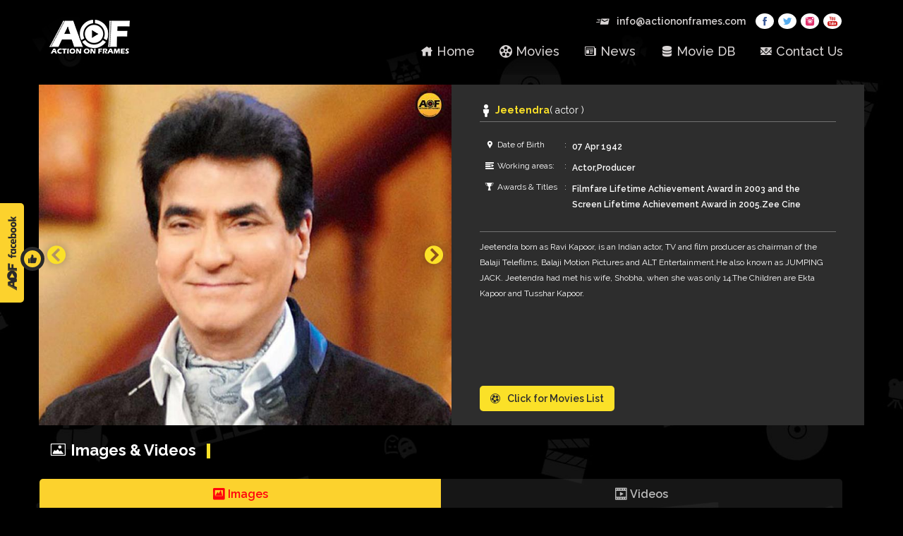

--- FILE ---
content_type: text/html; charset=utf-8
request_url: http://www.actiononframes.com/artist/jeetendra-874/
body_size: 9931
content:
<!DOCTYPE html>
<html lang="en">
<head>
    <meta charset="utf-8">
    <meta http-equiv="X-UA-Compatible" content="IE=edge">
    <meta name="viewport" content="width=device-width, initial-scale=1, user-scalable=no">
    <link rel="stylesheet" href="https://opensource.keycdn.com/fontawesome/4.6.3/font-awesome.min.css">
    <link rel="stylesheet" href="https://maxcdn.bootstrapcdn.com/bootstrap/3.3.7/css/bootstrap.min.css">
    <link href="https://fonts.googleapis.com/css?family=Raleway:400,500,600,700" rel="stylesheet">
    <!-- The above 3 meta tags *must* come first in the head; any other head content must come *after* these tags -->
        <title>Jeetendra</title>
    <link rel="shortcut icon" href="/Content/Assets/images/fav.ico" type="image/x-icon">
    <link rel="icon" type="image/png" href="/Content/Assest/images/applestartupimage.png">
    <link rel="icon" type="image/png" sizes="76x76" href="/Content/Assest/images/logo76.png">
    <link rel="icon" type="image/png" sizes="120x120" href="/Content/Assest/images/logo120.png">
    <link rel="icon" type="image/png" sizes="152x152" href="/Content/Assest/images/logo152.png">
        <meta name="description" content="Jeetendra, Indian film actor Jeetendra, actor Jeetendra, south indian actor Jeetendra">
        <meta property="og:description" content="Jeetendra, Indian film actor Jeetendra, actor Jeetendra, south indian actor Jeetendra" />
        <meta name="twitter:description" content="Jeetendra, Indian film actor Jeetendra, actor Jeetendra, south indian actor Jeetendra" />
            <meta name="keywords" content="Jeetendra, Indian film actor Jeetendra, actor Jeetendra, south indian actor Jeetendra">
   
        <meta property="og:title" content="Jeetendra" />
        <meta name="twitter:card" content="Jeetendra" />
        <meta name="twitter:site" content="Jeetendra" />
        <meta name="twitter:title" content="Jeetendra" />
    <meta property="og:type" content="website" />
    <meta property="og:image" content="/Content/Assest/images/logo.png" />
    <meta property="og:url" content="http://www.actiononframes.com/artist/jeetendra-874/" />
    <meta name="twitter:image" content="/Content/Assest/images/logo.png" />
    <link rel="apple-touch-icon" href="/Content/Assest/images/logo.png">
    <link rel="apple-touch-startup-image" href="/Content/Assest/images/applestartupimage.png">
    <link rel="apple-touch-icon" sizes="76x76" href="/Content/Assest/images/logo76.png">
    <link rel="apple-touch-icon" sizes="120x120" href="/Content/Assest/images/logo120.png">
    <link rel="apple-touch-icon" sizes="152x152" href="/Content/Assest/images/logo152.png">
    <meta name="apple-mobile-web-app-capable" content="yes">
    <meta name="apple-mobile-web-app-status-bar-style" content="black">
    <meta name="referrer" content="origin-when-crossorigin">
    <meta name="application-name" content="Action On Frames" />
    <meta name="msapplication-TileColor" content="#ffffff" />
<meta property="fb:pages" content="304280816363270" />
    <!-- HTML5 shim and Respond.js for IE8 support of HTML5 elements and media queries -->
    <!-- WARNING: Respond.js doesn't work if you view the page via file:// -->
    <!--[if lt IE 9]>
    <![endif]-->
    <link href="/Content/Assets/css/bootstrap.min.css" rel="stylesheet"/>
<link href="/Content/Assets/css/owl.carousel1.css" rel="stylesheet"/>
<link href="/Content/Assets/css/main.css" rel="stylesheet"/>

    <link rel="stylesheet" type="text/css" href="/Content/Assets/css/justifiedGallery.css">
<script>
  (function(i,s,o,g,r,a,m){i['GoogleAnalyticsObject']=r;i[r]=i[r]||function(){
  (i[r].q=i[r].q||[]).push(arguments)},i[r].l=1*new Date();a=s.createElement(o),
  m=s.getElementsByTagName(o)[0];a.async=1;a.src=g;m.parentNode.insertBefore(a,m)
  })(window,document,'script','https://www.google-analytics.com/analytics.js','ga');

  ga('create', 'UA-93017457-1', 'auto');
  ga('send', 'pageview');

</script>
</head>
<body itemscope itemtype="http://schema.org/WebPage">
    <header>
        <nav class="navbar navbar-default">
            <div class="container" role="navigation">
                <!-- Brand and toggle get grouped for better mobile display -->
                <div class="navbar-header">
                    <button type="button" class="navbar-toggle collapsed" data-toggle="collapse" data-target="#navbar-collapse-1">
                        <span class="sr-only">Toggle navigation</span>
                        <span class="icon-bar"></span>
                        <span class="icon-bar"></span>
                        <span class="icon-bar"></span>
                    </button>
                    <a class="navbar-brand" href="/"><img src="/Content/Assets/images/logo.png" alt="Aof_logo" class="img-responsive"></a>
                </div>
                <!-- Collect the nav links, forms, and other content for toggling -->
                <div class="collapse navbar-collapse" id="navbar-collapse-1">
                    <div class="top-menu">
                        <ul>
                            <a href="mailto:info@actiononframes.com"><li>info@actiononframes.com</li></a>
                            <li>
                                <span>
                                    <a href="https://www.facebook.com/ActionOnFrames/" target="_blank" class="socialmd fb"></a>
                                    <a href="https://twitter.com/ActionOnFramess" target="_blank" class="socialmd tw"></a>
                                    <a href="https://www.instagram.com/action_on_frames/" target="_blank" class="socialmd ing"></a>
                                    <a href="https://www.youtube.com/channel/UCXdsdtWyi6zC-VhbrY2ljQg" target="_blank" class="socialmd yt"></a>
                                </span>
                            </li>
                        </ul>
                    </div>
                    
                    <ul class="nav navbar-nav navbar-right">
                        <li><a  href="/">Home</a></li>
                        <li><a  href="/movies/">Movies</a></li>
                        <li><a  href="/news/">News</a></li>
                        <li><a  href="/moviedb/">Movie DB</a></li>
                        <li><a  href="/contact-us/">Contact Us</a></li>
                    </ul>
                </div><!-- /.navbar-collapse -->
            </div><!-- /.container -->
        </nav><!-- /.navbar -->
    </header>
    <a target="_blank" href="https://www.facebook.com/ActionOnFrames/">
        <div class="fblike">
            <div class="lik"></div>
        </div>
    </a>
    



<!-- Pop Up Section -->
<div class="tp-otr">
    <img id="img-hdlr" src="#">
</div>
<div class="tp-cls">X</div>
<iframe class="tp-videoplayer" width="640" height="360" allowfullscreen="" src="#"></iframe>
<div class="review artist">
    <p class="hd">Jeetendra <span>Movie List</span></p>
    <div id="mov-list">
        <div class="table-responsive">
            <div style="position: relative;">
                <div style="position: absolute; top:0;left:0;height:34px;width:100%;background: #ddd;"></div>
                <div class="list-scroll">
                    <table class="table">
                        <tr>
                            <th><div style="position: absolute;">Year</div></th>
                            <th><div style="position: absolute;">Movie</div></th>
                            <th><div style="position: absolute;">Director</div></th>
                            <th><div style="position: absolute;">Language</div></th>
                        </tr>
                            <tr>
                                <td>2010</td>
                                <td><a href="/movie/diwangi-ne-had-kar-di/">Diwangi Ne Had Kar Di</a></td>

                                <td>
Director Not specified !                                </td>
                                <td>Hindi</td>
                            </tr>
                            <tr>
                                <td>2001</td>
                                <td><a href="/movie/jaydev/">Jaydev</a></td>

                                <td>
Director Not specified !                                </td>
                                <td>Hindi</td>
                            </tr>
                            <tr>
                                <td>2000</td>
                                <td><a href="/movie/mother/">Mother</a></td>

                                <td>
Director Not specified !                                </td>
                                <td>Hindi</td>
                            </tr>
                            <tr>
                                <td>1997</td>
                                <td><a href="/movie/chupp/">Chupp</a></td>

                                <td>
Director Not specified !                                </td>
                                <td>Hindi</td>
                            </tr>
                            <tr>
                                <td>1997</td>
                                <td><a href="/movie/lav-kush/">Lav Kush</a></td>

                                <td>
<a href="/artist/v-madhusudhan-rao-54/">V. Madhusudhan Rao</a>                                </td>
                                <td>Hindi</td>
                            </tr>
                            <tr>
                                <td>1997</td>
                                <td><a href="/movie/mahaanta/">Mahaanta</a></td>

                                <td>
Director Not specified !                                </td>
                                <td>Hindi</td>
                            </tr>
                            <tr>
                                <td>1997</td>
                                <td><a href="/movie/judge-mujrim/">Judge Mujrim</a></td>

                                <td>
Director Not specified !                                </td>
                                <td>Hindi</td>
                            </tr>
                            <tr>
                                <td>1996</td>
                                <td><a href="/movie/dushman-duniya-ka/">Dushman Duniya Ka</a></td>

                                <td>
Director Not specified !                                </td>
                                <td>Hindi</td>
                            </tr>
                            <tr>
                                <td>1996</td>
                                <td><a href="/movie/khilona/">Khilona</a></td>

                                <td>
Director Not specified !                                </td>
                                <td>Hindi</td>
                            </tr>
                            <tr>
                                <td>1996</td>
                                <td><a href="/movie/udhar-ka-sindur/">Udhar Ka Sindur</a></td>

                                <td>
Director Not specified !                                </td>
                                <td>Hindi</td>
                            </tr>
                            <tr>
                                <td>1995</td>
                                <td><a href="/movie/hum-sab-chor-hain/">Hum Sab Chor Hain</a></td>

                                <td>
Director Not specified !                                </td>
                                <td>Hindi</td>
                            </tr>
                            <tr>
                                <td>1995</td>
                                <td><a href="/movie/paappi-devataa/">Paappi Devataa</a></td>

                                <td>
Director Not specified !                                </td>
                                <td>Hindi</td>
                            </tr>
                            <tr>
                                <td>1995</td>
                                <td><a href="/movie/janam-kundli/">Janam Kundli</a></td>

                                <td>
Director Not specified !                                </td>
                                <td>Hindi</td>
                            </tr>
                            <tr>
                                <td>1995</td>
                                <td><a href="/movie/-zamaana-deewana-/"> Zamaana Deewana&#160;</a></td>

                                <td>
Director Not specified !                                </td>
                                <td>Hindi</td>
                            </tr>
                            <tr>
                                <td>1995</td>
                                <td><a href="/movie/kalyug-ke-avtaar/">Kalyug Ke Avtaar</a></td>

                                <td>
Director Not specified !                                </td>
                                <td>Hindi</td>
                            </tr>
                            <tr>
                                <td>1994</td>
                                <td><a href="/movie/chauraha/">Chauraha</a></td>

                                <td>
Director Not specified !                                </td>
                                <td>Hindi</td>
                            </tr>
                            <tr>
                                <td>1994</td>
                                <td><a href="/movie/udhaar-ki-zindagi/">Udhaar Ki Zindagi</a></td>

                                <td>
Director Not specified !                                </td>
                                <td>Hindi</td>
                            </tr>
                            <tr>
                                <td>1994</td>
                                <td><a href="/movie/ghar-ki-izzat/">Ghar Ki Izzat</a></td>

                                <td>
Director Not specified !                                </td>
                                <td>Hindi</td>
                            </tr>
                            <tr>
                                <td>1993</td>
                                <td><a href="/movie/bhookamp/">Bhookamp</a></td>

                                <td>
Director Not specified !                                </td>
                                <td>Hindi</td>
                            </tr>
                            <tr>
                                <td>1993</td>
                                <td><a href="/movie/santaan/">Santaan</a></td>

                                <td>
<a href="/artist/dasari-narayana-rao-958/">Dasari Narayana Rao</a>                                </td>
                                <td>Hindi</td>
                            </tr>
                            <tr>
                                <td>1993</td>
                                <td><a href="/movie/rang/">Rang</a></td>

                                <td>
Director Not specified !                                </td>
                                <td>Hindi</td>
                            </tr>
                            <tr>
                                <td>1993</td>
                                <td><a href="/movie/geetanjali/">Geetanjali</a></td>

                                <td>
<a href="/artist/shakthi-/">Shakthi </a>                                </td>
                                <td>Hindi</td>
                            </tr>
                            <tr>
                                <td>1993</td>
                                <td><a href="/movie/tahqiqaat/">Tahqiqaat</a></td>

                                <td>
Director Not specified !                                </td>
                                <td>Hindi</td>
                            </tr>
                            <tr>
                                <td>1992</td>
                                <td><a href="/movie/insaaf-ki-devi/">Insaaf Ki Devi</a></td>

                                <td>
Director Not specified !                                </td>
                                <td>Hindi</td>
                            </tr>
                            <tr>
                                <td>1992</td>
                                <td><a href="/movie/rishta-to-ho-aisa/">Rishta To Ho Aisa</a></td>

                                <td>
Director Not specified !                                </td>
                                <td>Hindi</td>
                            </tr>
                            <tr>
                                <td>1992</td>
                                <td><a href="/movie/jai-kaali/">Jai Kaali</a></td>

                                <td>
Director Not specified !                                </td>
                                <td>Hindi</td>
                            </tr>
                            <tr>
                                <td>1992</td>
                                <td><a href="/movie/raat/">Raat</a></td>

                                <td>
<a href="/artist/ram-gopal-varma-123/">Ram Gopal Varma</a>                                </td>
                                <td>Hindi</td>
                            </tr>
                            <tr>
                                <td>1991</td>
                                <td><a href="/movie/shiv-ram/">Shiv Ram</a></td>

                                <td>
Director Not specified !                                </td>
                                <td>Hindi</td>
                            </tr>
                            <tr>
                                <td>1991</td>
                                <td><a href="/movie/sapnon-ka-mandir/">Sapnon Ka Mandir</a></td>

                                <td>
Director Not specified !                                </td>
                                <td>Hindi</td>
                            </tr>
                            <tr>
                                <td>1991</td>
                                <td><a href="/movie/begunaah-1991-/">Begunaah(1991)</a></td>

                                <td>
Director Not specified !                                </td>
                                <td>Hindi</td>
                            </tr>
                            <tr>
                                <td>1990</td>
                                <td><a href="/movie/jai-shiv-shankar/">Jai Shiv Shankar</a></td>

                                <td>
Director Not specified !                                </td>
                                <td>Hindi</td>
                            </tr>
                            <tr>
                                <td>1990</td>
                                <td><a href="/movie/thanedaar/">Thanedaar</a></td>

                                <td>
Director Not specified !                                </td>
                                <td>Hindi</td>
                            </tr>
                            <tr>
                                <td>1990</td>
                                <td><a href="/movie/hatim-tai/">Hatim Tai</a></td>

                                <td>
<a href="/artist/babubhai-mistry-181/">Babubhai mistry</a>                                </td>
                                <td>Hindi</td>
                            </tr>
                            <tr>
                                <td>1990</td>
                                <td><a href="/movie/zahreelay/">Zahreelay</a></td>

                                <td>
Director Not specified !                                </td>
                                <td>Hindi</td>
                            </tr>
                            <tr>
                                <td>1990</td>
                                <td><a href="/movie/mera-saathi/">Mera Saathi</a></td>

                                <td>
Director Not specified !                                </td>
                                <td>Hindi</td>
                            </tr>
                            <tr>
                                <td>1989</td>
                                <td><a href="/movie/asmaan-se-ooncha/">Asmaan Se Ooncha</a></td>

                                <td>
Director Not specified !                                </td>
                                <td>Hindi</td>
                            </tr>
                            <tr>
                                <td>1989</td>
                                <td><a href="/movie/dav-pech/">Dav Pech</a></td>

                                <td>
Director Not specified !                                </td>
                                <td>Hindi</td>
                            </tr>
                            <tr>
                                <td>1988</td>
                                <td><a href="/movie/himmatwala/">Himmatwala</a></td>

                                <td>
Director Not specified !                                </td>
                                <td>Hindi</td>
                            </tr>
                            <tr>
                                <td>1988</td>
                                <td><a href="/movie/sone-pe-suhaaga/">Sone Pe Suhaaga</a></td>

                                <td>
Director Not specified !                                </td>
                                <td>Hindi</td>
                            </tr>
                            <tr>
                                <td>1988</td>
                                <td><a href="/movie/tamacha/">Tamacha</a></td>

                                <td>
Director Not specified !                                </td>
                                <td>Hindi</td>
                            </tr>
                            <tr>
                                <td>1988</td>
                                <td><a href="/movie/mar-mitenge/">Mar Mitenge</a></td>

                                <td>
Director Not specified !                                </td>
                                <td>Hindi</td>
                            </tr>
                            <tr>
                                <td>1988</td>
                                <td><a href="/movie/mulzim/">Mulzim</a></td>

                                <td>
<a href="/artist/k-s-r-das-297/">K.S.R.Das</a>                                </td>
                                <td>Hindi</td>
                            </tr>
                            <tr>
                                <td>1987</td>
                                <td><a href="/movie/madadgaar/">Madadgaar</a></td>

                                <td>
Director Not specified !                                </td>
                                <td>Hindi</td>
                            </tr>
                            <tr>
                                <td>1987</td>
                                <td><a href="/movie/-majaal/">	Majaal</a></td>

                                <td>
Director Not specified !                                </td>
                                <td>Hindi</td>
                            </tr>
                            <tr>
                                <td>1987</td>
                                <td><a href="/movie/himmat-aur-mehanat/">himmat aur mehanat</a></td>

                                <td>
Director Not specified !                                </td>
                                <td>Hindi</td>
                            </tr>
                            <tr>
                                <td>1987</td>
                                <td><a href="/movie/apne-apne/">Apne Apne</a></td>

                                <td>
Director Not specified !                                </td>
                                <td>Hindi</td>
                            </tr>
                            <tr>
                                <td>1986</td>
                                <td><a href="/movie/suhaagan/">suhaagan</a></td>

                                <td>
Director Not specified !                                </td>
                                <td>Hindi</td>
                            </tr>
                            <tr>
                                <td>1986</td>
                                <td><a href="/movie/aisa-pyaar-kahan-/">Aisa Pyaar Kahan </a></td>

                                <td>
Director Not specified !                                </td>
                                <td>Hindi</td>
                            </tr>
                            <tr>
                                <td>1986</td>
                                <td><a href="/movie/dharm-adhikari/">Dharm Adhikari</a></td>

                                <td>
Director Not specified !                                </td>
                                <td>Hindi</td>
                            </tr>
                            <tr>
                                <td>1986</td>
                                <td><a href="/movie/dosti-dushmani/">Dosti Dushmani</a></td>

                                <td>
Director Not specified !                                </td>
                                <td>Hindi</td>
                            </tr>
                            <tr>
                                <td>1986</td>
                                <td><a href="/movie/ghar-sansar/">Ghar Sansar</a></td>

                                <td>
Director Not specified !                                </td>
                                <td>Hindi</td>
                            </tr>
                            <tr>
                                <td>1986</td>
                                <td><a href="/movie/aag-aur-shola/">Aag Aur Shola</a></td>

                                <td>
Director Not specified !                                </td>
                                <td>Hindi</td>
                            </tr>
                            <tr>
                                <td>1986</td>
                                <td><a href="/movie/suhagan/">Suhagan</a></td>

                                <td>
Director Not specified !                                </td>
                                <td>Hindi</td>
                            </tr>
                            <tr>
                                <td>1985</td>
                                <td><a href="/movie/hoshiyar/">Hoshiyar</a></td>

                                <td>
Director Not specified !                                </td>
                                <td>Hindi</td>
                            </tr>
                            <tr>
                                <td>1985</td>
                                <td><a href="/movie/bond-303/">Bond 303</a></td>

                                <td>
Director Not specified !                                </td>
                                <td>Hindi</td>
                            </tr>
                            <tr>
                                <td>1985</td>
                                <td><a href="/movie/sanjog/">Sanjog</a></td>

                                <td>
Director Not specified !                                </td>
                                <td>Hindi</td>
                            </tr>
                            <tr>
                                <td>1985</td>
                                <td><a href="/movie/sarfarosh/">Sarfarosh</a></td>

                                <td>
<a href="/artist/dasari-narayana-rao-958/">Dasari Narayana Rao</a>                                </td>
                                <td>Hindi</td>
                            </tr>
                            <tr>
                                <td>1985</td>
                                <td><a href="/movie/-pataal-bhairavi-/"> Pataal Bhairavi	</a></td>

                                <td>
Director Not specified !                                </td>
                                <td>Hindi</td>
                            </tr>
                            <tr>
                                <td>1985</td>
                                <td><a href="/movie/qaidi-1984-/">Qaidi (1984) </a></td>

                                <td>
Director Not specified !                                </td>
                                <td>Hindi</td>
                            </tr>
                            <tr>
                                <td>1984</td>
                                <td><a href="/movie/pyasa-shaitan/">Pyasa Shaitan</a></td>

                                <td>
Director Not specified !                                </td>
                                <td>Hindi</td>
                            </tr>
                            <tr>
                                <td>1984</td>
                                <td><a href="/movie/tohfa/">Tohfa</a></td>

                                <td>
Director Not specified !                                </td>
                                <td>Hindi</td>
                            </tr>
                            <tr>
                                <td>1984</td>
                                <td><a href="/movie/qaidi/">Qaidi</a></td>

                                <td>
Director Not specified !                                </td>
                                <td>Hindi</td>
                            </tr>
                            <tr>
                                <td>1984</td>
                                <td><a href="/movie/haisiyat/">Haisiyat</a></td>

                                <td>
<a href="/artist/dasari-narayana-rao-958/">Dasari Narayana Rao</a>                                </td>
                                <td>Hindi</td>
                            </tr>
                            <tr>
                                <td>1984</td>
                                <td><a href="/movie/kaamyaab/">Kaamyaab</a></td>

                                <td>
Director Not specified !                                </td>
                                <td>Hindi</td>
                            </tr>
                            <tr>
                                <td>1984</td>
                                <td><a href="/movie/maqsad-/">Maqsad	</a></td>

                                <td>
Director Not specified !                                </td>
                                <td>Hindi</td>
                            </tr>
                            <tr>
                                <td>1983</td>
                                <td><a href="/movie/nishaan/">Nishaan</a></td>

                                <td>
Director Not specified !                                </td>
                                <td>Hindi</td>
                            </tr>
                            <tr>
                                <td>1983</td>
                                <td><a href="/movie/mawaali/">Mawaali</a></td>

                                <td>
Director Not specified !                                </td>
                                <td>Hindi</td>
                            </tr>
                            <tr>
                                <td>1983</td>
                                <td><a href="/movie/prem-tapasya/">Prem Tapasya</a></td>

                                <td>
<a href="/artist/dasari-narayana-rao-958/">Dasari Narayana Rao</a>                                </td>
                                <td>Hindi</td>
                            </tr>
                            <tr>
                                <td>1983</td>
                                <td><a href="/movie/balidaanam/">Balidaanam</a></td>

                                <td>
Director Not specified !                                </td>
                                <td>Telugu</td>
                            </tr>
                            <tr>
                                <td>1983</td>
                                <td><a href="/movie/dharam-kanta/">Dharam Kanta</a></td>

                                <td>
Director Not specified !                                </td>
                                <td>Hindi</td>
                            </tr>
                            <tr>
                                <td>1982</td>
                                <td><a href="/movie/chorni/">Chorni</a></td>

                                <td>
Director Not specified !                                </td>
                                <td>Hindi</td>
                            </tr>
                            <tr>
                                <td>1982</td>
                                <td><a href="/movie/jeeo-aur-jeene-do/">Jeeo Aur Jeene Do</a></td>

                                <td>
Director Not specified !                                </td>
                                <td>Hindi</td>
                            </tr>
                            <tr>
                                <td>1982</td>
                                <td><a href="/movie/raaste-pyar-ke/">Raaste Pyar Ke</a></td>

                                <td>
Director Not specified !                                </td>
                                <td>Hindi</td>
                            </tr>
                            <tr>
                                <td>1982</td>
                                <td><a href="/movie/samraat/">Samraat</a></td>

                                <td>
Director Not specified !                                </td>
                                <td>Hindi</td>
                            </tr>
                            <tr>
                                <td>1982</td>
                                <td><a href="/movie/deedar-e-yaar/">Deedar-E-Yaar</a></td>

                                <td>
Director Not specified !                                </td>
                                <td>Hindi</td>
                            </tr>
                            <tr>
                                <td>1982</td>
                                <td><a href="/movie/insaan/">Insaan</a></td>

                                <td>
<a href="/artist/narendra-bedi-969/">Narendra Bedi</a>                                </td>
                                <td>Hindi</td>
                            </tr>
                            <tr>
                                <td>1982</td>
                                <td><a href="/movie/apna-bana-lo/">Apna Bana Lo</a></td>

                                <td>
Director Not specified !                                </td>
                                <td>Hindi</td>
                            </tr>
                            <tr>
                                <td>1982</td>
                                <td><a href="/movie/badle-ki-aag/">Badle Ki Aag</a></td>

                                <td>
Director Not specified !                                </td>
                                <td>Hindi</td>
                            </tr>
                            <tr>
                                <td>1982</td>
                                <td><a href="/movie/anokha-bandhan/">Anokha Bandhan</a></td>

                                <td>
Director Not specified !                                </td>
                                <td>Hindi</td>
                            </tr>
                            <tr>
                                <td>1982</td>
                                <td><a href="/movie/farz-aur-kanoon/">Farz Aur Kanoon</a></td>

                                <td>
Director Not specified !                                </td>
                                <td>Hindi</td>
                            </tr>
                            <tr>
                                <td>1981</td>
                                <td><a href="/movie/khoon-aur-paani/">Khoon Aur Paani</a></td>

                                <td>
Director Not specified !                                </td>
                                <td>Hindi</td>
                            </tr>
                            <tr>
                                <td>1981</td>
                                <td><a href="/movie/khoon-ka-rishta/">Khoon Ka Rishta</a></td>

                                <td>
Director Not specified !                                </td>
                                <td>Hindi</td>
                            </tr>
                            <tr>
                                <td>1981</td>
                                <td><a href="/movie/ek-hi-bhool/">Ek Hi Bhool</a></td>

                                <td>
<a href="/artist/tatineni-rama-rao-385/">Tatineni Rama Rao</a>                                </td>
                                <td>Hindi</td>
                            </tr>
                            <tr>
                                <td>1981</td>
                                <td><a href="/movie/meri-aawaz-suno/">Meri Aawaz Suno</a></td>

                                <td>
Director Not specified !                                </td>
                                <td>Hindi</td>
                            </tr>
                            <tr>
                                <td>1981</td>
                                <td><a href="/movie/kahani-ek-chor-ki/">Kahani Ek Chor Ki</a></td>

                                <td>
Director Not specified !                                </td>
                                <td>Hindi</td>
                            </tr>
                            <tr>
                                <td>1981</td>
                                <td><a href="/movie/pyaasa-sawan/">Pyaasa Sawan</a></td>

                                <td>
<a href="/artist/dasari-narayana-rao-958/">Dasari Narayana Rao</a>                                </td>
                                <td>Hindi</td>
                            </tr>
                            <tr>
                                <td>1981</td>
                                <td><a href="/movie/shakka/">Shakka</a></td>

                                <td>
Director Not specified !                                </td>
                                <td>Hindi</td>
                            </tr>
                            <tr>
                                <td>1981</td>
                                <td><a href="/movie/dhuan/">Dhuan</a></td>

                                <td>
Director Not specified !                                </td>
                                <td>Hindi</td>
                            </tr>
                            <tr>
                                <td>1981</td>
                                <td><a href="/movie/sharda/">Sharda</a></td>

                                <td>
Director Not specified !                                </td>
                                <td>Hindi</td>
                            </tr>
                            <tr>
                                <td>1980</td>
                                <td><a href="/movie/jyoti-bane-jwala/">Jyoti Bane Jwala</a></td>

                                <td>
<a href="/artist/dasari-narayana-rao-958/">Dasari Narayana Rao</a>                                </td>
                                <td>Hindi</td>
                            </tr>
                            <tr>
                                <td>1980</td>
                                <td><a href="/movie/aasha/">Aasha</a></td>

                                <td>
<a href="/artist/j-om-prakash/">J. Om Prakash</a>                                </td>
                                <td>Hindi</td>
                            </tr>
                            <tr>
                                <td>1980</td>
                                <td><a href="/movie/jal-mahal/">Jal Mahal</a></td>

                                <td>
Director Not specified !                                </td>
                                <td>Hindi</td>
                            </tr>
                            <tr>
                                <td>1980</td>
                                <td><a href="/movie/judaai-1980-/">Judaai (1980)</a></td>

                                <td>
<a href="/artist/tatineni-rama-rao-385/">Tatineni Rama Rao</a>                                </td>
                                <td>Hindi</td>
                            </tr>
                            <tr>
                                <td>1980</td>
                                <td><a href="/movie/asha-1980-/">Asha (1980)</a></td>

                                <td>
<a href="/artist/j-om-prakash/">J. Om Prakash</a>                                </td>
                                <td>Hindi</td>
                            </tr>
                            <tr>
                                <td>1979</td>
                                <td><a href="/movie/hum-tere-ashiq-hain/">Hum Tere Ashiq Hain</a></td>

                                <td>
Director Not specified !                                </td>
                                <td>Hindi</td>
                            </tr>
                            <tr>
                                <td>1978</td>
                                <td><a href="/movie/badalte-rishtey/">Badalte Rishtey</a></td>

                                <td>
Director Not specified !                                </td>
                                <td>Hindi</td>
                            </tr>
                            <tr>
                                <td>1977</td>
                                <td><a href="/movie/apnapan/">Apnapan</a></td>

                                <td>
<a href="/artist/om-prakash/">Om Prakash</a>                                </td>
                                <td>Hindi</td>
                            </tr>
                            <tr>
                                <td>1977</td>
                                <td><a href="/movie/ek-hi-raasta-1977/">Ek Hi Raasta 1977</a></td>

                                <td>
Director Not specified !                                </td>
                                <td>Hindi</td>
                            </tr>
                            <tr>
                                <td>1977</td>
                                <td><a href="/movie/dharam-veer/">Dharam Veer</a></td>

                                <td>
Director Not specified !                                </td>
                                <td>Hindi</td>
                            </tr>
                            <tr>
                                <td>1977</td>
                                <td><a href="/movie/dildaar/">Dildaar</a></td>

                                <td>
Director Not specified !                                </td>
                                <td>Hindi</td>
                            </tr>
                            <tr>
                                <td>1977</td>
                                <td><a href="/movie/priyatama/">Priyatama</a></td>

                                <td>
Director Not specified !                                </td>
                                <td>Hindi</td>
                            </tr>
                            <tr>
                                <td>1977</td>
                                <td><a href="/movie/kasum-khoon-ki/">Kasum Khoon Ki</a></td>

                                <td>
Director Not specified !                                </td>
                                <td>Hindi</td>
                            </tr>
                            <tr>
                                <td>1977</td>
                                <td><a href="/movie/kinara/">Kinara</a></td>

                                <td>
Director Not specified !                                </td>
                                <td>Hindi</td>
                            </tr>
                            <tr>
                                <td>1977</td>
                                <td><a href="/movie/zamaanat/">Zamaanat</a></td>

                                <td>
Director Not specified !                                </td>
                                <td>Hindi</td>
                            </tr>
                            <tr>
                                <td>1976</td>
                                <td><a href="/movie/santan/">Santan</a></td>

                                <td>
Director Not specified !                                </td>
                                <td>Hindi</td>
                            </tr>
                            <tr>
                                <td>1975</td>
                                <td><a href="/movie/rani-aur-lalpari/">Rani Aur Lalpari</a></td>

                                <td>
Director Not specified !                                </td>
                                <td>Hindi</td>
                            </tr>
                            <tr>
                                <td>1975</td>
                                <td><a href="/movie/umar-qaid/">Umar Qaid</a></td>

                                <td>
Director Not specified !                                </td>
                                <td>Hindi</td>
                            </tr>
                            <tr>
                                <td>1975</td>
                                <td><a href="/movie/aakhri-dao/">Aakhri Dao</a></td>

                                <td>
Director Not specified !                                </td>
                                <td>Hindi</td>
                            </tr>
                            <tr>
                                <td>1974</td>
                                <td><a href="/movie/bidaai/">Bidaai</a></td>

                                <td>
<a href="/artist/l-v-prasad-612/">L. V. Prasad</a>                                </td>
                                <td>Hindi</td>
                            </tr>
                            <tr>
                                <td>1974</td>
                                <td><a href="/movie/dulhan/">Dulhan</a></td>

                                <td>
Director Not specified !                                </td>
                                <td>Hindi</td>
                            </tr>
                            <tr>
                                <td>1973</td>
                                <td><a href="/movie/gehri-chaal/">Gehri Chaal</a></td>

                                <td>
Director Not specified !                                </td>
                                <td>Hindi</td>
                            </tr>
                            <tr>
                                <td>1973</td>
                                <td><a href="/movie/anokhi-ada/">Anokhi Ada</a></td>

                                <td>
Director Not specified !                                </td>
                                <td>Hindi</td>
                            </tr>
                            <tr>
                                <td>1972</td>
                                <td><a href="/movie/shaadi-ke-baad/">Shaadi Ke Baad</a></td>

                                <td>
Director Not specified !                                </td>
                                <td>Hindi</td>
                            </tr>
                            <tr>
                                <td>1972</td>
                                <td><a href="/movie/bhai-ho-to-aisa/">Bhai Ho To Aisa</a></td>

                                <td>
Director Not specified !                                </td>
                                <td>Hindi</td>
                            </tr>
                            <tr>
                                <td>1972</td>
                                <td><a href="/movie/parichay/">Parichay</a></td>

                                <td>
Director Not specified !                                </td>
                                <td>Hindi</td>
                            </tr>
                            <tr>
                                <td>1972</td>
                                <td><a href="/movie/ek-bechara/">Ek Bechara</a></td>

                                <td>
Director Not specified !                                </td>
                                <td>Hindi</td>
                            </tr>
                            <tr>
                                <td>1972</td>
                                <td><a href="/movie/ek-hasina-do-diwane/">Ek Hasina Do Diwane</a></td>

                                <td>
Director Not specified !                                </td>
                                <td>Hindi</td>
                            </tr>
                            <tr>
                                <td>1972</td>
                                <td><a href="/movie/shadi-ke-baad/">Shadi Ke Baad</a></td>

                                <td>
<a href="/artist/l-v-prasad-370/">L.V Prasad</a>                                </td>
                                <td>Hindi</td>
                            </tr>
                            <tr>
                                <td>1972</td>
                                <td><a href="/movie/tumhari-kasam/">Tumhari Kasam</a></td>

                                <td>
Director Not specified !                                </td>
                                <td>Hindi</td>
                            </tr>
                            <tr>
                                <td>1971</td>
                                <td><a href="/movie/caravan/">Caravan</a></td>

                                <td>
Director Not specified !                                </td>
                                <td>Hindi</td>
                            </tr>
                            <tr>
                                <td>1971</td>
                                <td><a href="/movie/chaahat/">Chaahat</a></td>

                                <td>
<a href="/artist/moni-bhattacharjee-202/">Moni Bhattacharjee</a>                                </td>
                                <td>Hindi</td>
                            </tr>
                            <tr>
                                <td>1971</td>
                                <td><a href="/movie/kathputli/">Kathputli</a></td>

                                <td>
Director Not specified !                                </td>
                                <td>Hindi</td>
                            </tr>
                            <tr>
                                <td>1971</td>
                                <td><a href="/movie/banphool/">Banphool</a></td>

                                <td>
<a href="/artist/vijay-bhatt-650/">Vijay Bhatt</a>                                </td>
                                <td>Hindi</td>
                            </tr>
                            <tr>
                                <td>1971</td>
                                <td><a href="/movie/bikhare-moti/">Bikhare Moti</a></td>

                                <td>
Director Not specified !                                </td>
                                <td>Hindi</td>
                            </tr>
                            <tr>
                                <td>1971</td>
                                <td><a href="/movie/ek-nari-ek-brahmachari/">Ek Nari Ek Brahmachari</a></td>

                                <td>
Director Not specified !                                </td>
                                <td>Hindi</td>
                            </tr>
                            <tr>
                                <td>1970</td>
                                <td><a href="/movie/mere-humsafar/">Mere Humsafar</a></td>

                                <td>
Director Not specified !                                </td>
                                <td>Hindi</td>
                            </tr>
                            <tr>
                                <td>1970</td>
                                <td><a href="/movie/khilona-1970-/">Khilona(1970)</a></td>

                                <td>
Director Not specified !                                </td>
                                <td>Hindi</td>
                            </tr>
                            <tr>
                                <td>1970</td>
                                <td><a href="/movie/maa-aur-mamta/">Maa Aur Mamta</a></td>

                                <td>
<a href="/artist/asit-sen-446/">Asit Sen</a>                                </td>
                                <td>Hindi</td>
                            </tr>
                            <tr>
                                <td>1970</td>
                                <td><a href="/movie/jawab-1970-/">Jawab(1970)</a></td>

                                <td>
Director Not specified !                                </td>
                                <td>Hindi</td>
                            </tr>
                            <tr>
                                <td>1970</td>
                                <td><a href="/movie/naya-raasta/">Naya Raasta</a></td>

                                <td>
Director Not specified !                                </td>
                                <td>Hindi</td>
                            </tr>
                            <tr>
                                <td>1969</td>
                                <td><a href="/movie/anmol-moti/">Anmol Moti</a></td>

                                <td>
Director Not specified !                                </td>
                                <td>Hindi</td>
                            </tr>
                            <tr>
                                <td>1969</td>
                                <td><a href="/movie/jeene-ki-raah/">Jeene Ki Raah</a></td>

                                <td>
Director Not specified !                                </td>
                                <td>Hindi</td>
                            </tr>
                            <tr>
                                <td>1969</td>
                                <td><a href="/movie/jigri-dost/">Jigri Dost</a></td>

                                <td>
Director Not specified !                                </td>
                                <td>Hindi</td>
                            </tr>
                            <tr>
                                <td>1969</td>
                                <td><a href="/movie/dharti-kahe-pukarke/">Dharti Kahe Pukarke</a></td>

                                <td>
Director Not specified !                                </td>
                                <td>Hindi</td>
                            </tr>
                            <tr>
                                <td>1969</td>
                                <td><a href="/movie/do-bhai-/">Do Bhai </a></td>

                                <td>
Director Not specified !                                </td>
                                <td>Hindi</td>
                            </tr>
                            <tr>
                                <td>1969</td>
                                <td><a href="/movie/badi-didi/">Badi Didi</a></td>

                                <td>
Director Not specified !                                </td>
                                <td>Hindi</td>
                            </tr>
                            <tr>
                                <td>1968</td>
                                <td><a href="/movie/suhaag-raat/">Suhaag Raat</a></td>

                                <td>
Director Not specified !                                </td>
                                <td>Hindi</td>
                            </tr>
                            <tr>
                                <td>1968</td>
                                <td><a href="/movie/mere-huzoor/">Mere Huzoor</a></td>

                                <td>
<a href="/artist/vinod-kumar/">Vinod Kumar</a>                                </td>
                                <td>Hindi</td>
                            </tr>
                            <tr>
                                <td>1967</td>
                                <td><a href="/movie/parivar/">Parivar</a></td>

                                <td>
Director Not specified !                                </td>
                                <td>Hindi</td>
                            </tr>
                            <tr>
                                <td>1964</td>
                                <td><a href="/movie/geet-gaya-pattharon-ne/">Geet Gaya Pattharon Ne</a></td>

                                <td>
Director Not specified !                                </td>
                                <td>Hindi</td>
                            </tr>
                            <tr>
                                <td>1959</td>
                                <td><a href="/movie/navrang-/">Navrang </a></td>

                                <td>
Director Not specified !                                </td>
                                <td>Hindi</td>
                            </tr>
                            <tr>
                                <td>1957</td>
                                <td><a href="/movie/-shesh-naag/"> Shesh Naag</a></td>

                                <td>
Director Not specified !                                </td>
                                <td>Hindi</td>
                            </tr>
                    </table>
                </div>
            </div>
        </div>
    </div>
</div>
<!-- - - - - - - - - - - -  -->

<div class="innr-menu-pad"></div>

<section class="movie-innr defaultpadding">
    <div class="container">
        <div class="row artist-row">
            <div class="col-md-6 artist-img-slider">
                        <div id="owl-carousel6">
                            <!-- you tube iframe -->
                                <div class="item">
                                    <img src="/Media/Actors/636341604208744335-Jeetendrapic1.jpg" alt="Jeetendra" class="img-responsive">
                                </div>
                                                            <div class="item">
                                    <img src="/Media/Actors/636341604208744335-Jeetendrapic1.jpg" alt="Jeetendra" class="img-responsive">
                                </div>
                                                            <div class="item">
                                    <img src="/Media/Actors/636341604208744335-Jeetendrapic1.jpg" alt="Jeetendra" class="img-responsive">
                                </div>
                        </div>
            </div>

                    <div class="col-md-6 artist-innr-dtls">
                        <p class="artist-hd"> Jeetendra<span>( actor )</span></p>
                        <div class="artist-dtls">
                            <div class="artist-disc prsnl">
                                <table class="table">
                                    <tr>
                                        <td>Date of Birth</td>
                                        <td>07 Apr 1942</td>
                                    </tr>
                                    <tr>
                                        <td>Working areas:</td>
                                        <td>
                                            <div>
                                                <p>

Actor,Producer                                                </p>
                                            </div>
                                        </td>
                                    </tr>
                                    <tr>
                                        <td>Awards & Titles</td>
                                        <td><div class="line-brk"><p> Filmfare Lifetime Achievement Award in 2003 and the Screen Lifetime Achievement Award in 2005.Zee Cine Award for Lifetime Achievement in 2012</p></div></td>
                                    </tr>
                                </table>
                            </div>
                        </div>
                        <div class="artist-disc">
                            <p>
                                Jeetendra born as  Ravi Kapoor, is an Indian actor, TV and film producer as chairman of the Balaji Telefilms, Balaji Motion Pictures and ALT Entertainment.He also known as JUMPING JACK. Jeetendra had met his wife, Shobha, when she was only 14.The Children are Ekta Kapoor and Tusshar Kapoor.
                            </p>
                        </div>
                        <span class="mov-list">Click for Movies List</span>
                    </div>
        </div>
    </div>
</section>

<section class="latestnews">
    <div class="container">
        <div class="row">
            <div class="col-md-12 hdr-container">
                <p class="hdr srch innr"><span>Images & Videos</span></p>
            </div>
        </div>
        <div class="tabs">
            <span id="tab1" class="active col-md-6 col-xs-6">Images</span>
            <span id="tab2" class="col-md-6 col-xs-6">Videos</span>
        </div>
        <div class="row tab1 active mygallery">
                <div class="col-lg-12">
                    <h2 class="error">No Images found!</h2>
                </div>
        </div>
        <div class="row tab2 mygallery">
                <div class="col-lg-12">
                    <h2 class="error">No Video found!</h2>
                </div>
        </div>
        <div class="loader-cntr" id="progress" style="display:none;">
            <div class="loader rotating"></div>
        </div>

    </div>
</section>

    <footer>
        <div class="container defaultpadding">
            <div class="row">
                <div class="col-md-3 fisrt-clmn">
                    <div class="logo-cntr">
                        <img src="/Content/Assets/images/aof-footer.png" alt="Aof_Footer_logo">
                    </div>
                    <div class="dtls">

                            <p>
A film, also called a movie, motion picture, theatrical film or photoplay, is a series of still images which, when shown on a screen, creates the illusion of moving                            </p>



                    </div>
                </div>
                <div class="col-md-9 foothd">
                    <p class="foothd">Quick Links</p>
                    <div class="col-md-4 col-sm-6">
                        <ul class="qklinks">
                            <li><a href="/movies/">Movies</a></li>
                            <li><a href="/news/">News</a></li>
                            <li><a href="/moviedb/">Movie DB</a></li>
                            <li><a href="/contact-us/">Contact Us</a></li>
                        </ul>
                    </div>
                    <div class="col-md-4 col-sm-6">
                        <ul class="qklinks1">
                            <li><a href="https://www.facebook.com/ActionOnFrames/" target="_blank">Facebook</a></li>
                            <li><a href="https://twitter.com/actiononframess" target="_blank">Twitter</a></li>
                            <li><a href="https://www.instagram.com/action_on_frames/" target="_blank">Instagram</a></li>
                            <li><a href="https://www.youtube.com/channel/UCXdsdtWyi6zC-VhbrY2ljQg" target="_blank">Youtube</a></li>
                        </ul>
                    </div>
                    <div class="col-md-4 col-sm-12 no-pad">
                        <ul class="qklinks2">
                            
                                        <li><a href="/movie/chathurmukham/">ChathurMukham</a></li>
                                        <li><a href="/movie/nayattu/">Nayattu</a></li>
                                        <li><a href="/movie/one/">One</a></li>
                                        <li><a href="/movie/the-priest/">The Priest</a></li>

                        </ul>
                    </div>
                </div>
            </div>
        </div>
        <div class="footer-main">
            <div class="container">
                <div class="col-md-5">
                    <p class="peraleft"><a href="/sitemap/">Sitemap</a>&nbsp;|&nbsp;<a href="/privacypolicy/">Privacy Policy</a>&nbsp;|&nbsp;<a href="/termsandconditions/">Terms & Conditions</a></p>
                </div>
                <div class="col-md-7">
                    <p class="peraright">All rights reserved &copy; 2016 ActionOnFrames.com | Powered by <a href="https://www.aabasoft.com/" target="_blank">Aabasoft</a></p>
                </div>
            </div>
        </div>
    </footer>
    <script src="https://code.jquery.com/jquery-2.2.4.min.js"></script>
    <script src="https://maxcdn.bootstrapcdn.com/bootstrap/3.3.7/js/bootstrap.min.js"></script>
    <script src="/Content/Assets/js/jquery.min.js"></script>
<script src="/Content/Assets/js/bootstrap.min.js"></script>
<script src="/Content/Assets/js/owl.carousel.js"></script>
<script src="/Content/Assets/js/main.js"></script>
<script src="/Content/Assets/js/plugin.js"></script>

    
    <script src="/Content/Assets/js/jquery.justifiedGallery.min.js"></script>
    
    <script type="text/javascript">
        var pageIndex = 1;
        var freshPage = true;
        var pageIndex1 = 1;
        var freshPage1 = true;
        $(document).ready(function () {
            $(".tab1,.tab2").justifiedGallery({
                rowHeight: 200, captions: false
            });
            //GetData();
            //GetData1();
            $(window).scroll(function () {
                var foot = $('footer').height();
                if ($(window).scrollTop() > ($(document).height() - $(window).height()) - foot) {
                    if (freshPage) {

                        GetData(); pageIndex++;
                    }
                    if (freshPage1) {

                        GetData1(); pageIndex1++;
                    }
                    $('.tab1').justifiedGallery('norewind');
                    $('.tab2').justifiedGallery('norewind');
                }
            });
        });
        //to fetch data from controller
        function GetData() {
            $.ajax({
                type: 'GET',
                url: '/galleryimagelazy/jeetendra-874/',
                data: { "pg": pageIndex },
                contentType: "application/json; charset=utf-8",
                dataType: "json",
                success: function (data) {
                    if (data != null && data != '') {
                        $('.tab1').append(data);
                    } else { freshPage = false; }
                },
                beforeSend: function () {
                    $("#progress").show();

                },
                complete: function () {
                    $("#progress").fadeOut("slow");
                }
            });
        }
    </script>
    
    <script type="text/javascript">

        //to fetch data from controller
        function GetData1() {
            $.ajax({
                type: 'GET',
                url: '/galleryvideolazy/jeetendra-874/',
                data: { "pg": pageIndex1 },
                contentType: "application/json; charset=utf-8",
                dataType: "json",
                success: function (data) {
                    if (data != null && data != '') {
                        $('.tab2').append(data);
                    } else { freshPage1 = false; }
                },
                beforeSend: function () {
                    $("#progress").show();
                },
                complete: function () {
                    $("#progress").fadeOut("slow");
                }
            });
        }
    </script>

</body>
</html>

--- FILE ---
content_type: application/javascript
request_url: http://www.actiononframes.com/Content/Assets/js/main.js
body_size: 3770
content:
$(window).load(function(){	

	// alert ( $(document).height() - $(window).height()); 	

	var mv_img_ht = $('.movieitems .img-container img').height();
	$('.movieitems .img-container').css("height", mv_img_ht);
	var ht = $(window).outerHeight();
	var wd = $(window).width();	
	if(ht>wd)
	{
		$(".slider iframe").css("width", wd);
		var iht = (202/360)*wd;
		$(".slider iframe").css("height", iht);
		$(".slider iframe").css("margin-top", '65px	');
		$(".slider img").css("margin-top", '77px');
	}
	else
	{		
	    //$(".slider iframe").css("height", ht+100);
	    var imght = $(".slider img").height();
	    $(".slider").css("height", imght);

	    $(".slider iframe").css("height", imght+83);
	    if(wd>=1330)
	    {
	        //alert(wd);
	        $(".slider").css("height", ht);
	        $(".slider iframe").css("height", ht+145);
	    }

	}
	


	var wd1 = $('.spl-carousel').width();
	// var ht1 = (420/550)*wd1;
	var ht1 = (168/300)*wd1;
	$('.spl-carousel .video-container').css("height",ht1);
	$('.spl-carousel iframe').css("width",wd1);
	$('.spl-carousel iframe').css("height",ht1);

	$('.autoplay').click(function(){
		var i=1;
		while(i<4)
		{

			var osrc = $('#player'+i).attr('src');	
			var n = osrc.indexOf("autoplay=1");
			if(n>0)
			{
				var	src = osrc.replace('autoplay=1','');
				$('#player'+i).attr('src', src);
			}
			else
			{
				$('#player'+i).attr('src', osrc);
			}			
			i++;
		}
	})

	


	// Facebook - Like ---------------------

	// $('.fblike').fancylike({ page_url : "https://www.facebook.com/ActionOnFrames/?fref=ts" });

// Innr Page Gallery --------------	
	var otrht = $(window).height();	
	var vdplyrwd = $('.tp-videoplayer').width();
	var vdplyrht = $('.tp-videoplayer').height();
	$('.tp-otr').css("height",otrht+220);
	$('.tp-videoplayer').css("top",(ht-vdplyrht)/2);
	$('.tp-videoplayer').css("left",(wd-vdplyrwd)/2);
	
	$('.video-container').on("click", "a.vd-opn", function (e) {
		e.preventDefault();
		var src = $(this).attr("data-ylink") + '?&controls=0&autoplay=1&rel=0&showinfo=0&modestbranding=1';
		$('.tp-otr').fadeIn(0);
		$('.tp-cls').fadeIn(0);
		$('.tp-videoplayer').fadeIn(0);	
		$('.tp-videoplayer').attr('src', src);
	})

	$('#gallery').on("click", "a.vd-opn", function (e) {
	    e.preventDefault();
	    var src = $(this).attr("data-ylink") + '?&controls=0&autoplay=1&rel=0&showinfo=0&modestbranding=1';
	    $('.tp-otr').fadeIn(0);
	    $('.tp-cls').fadeIn(0);
	    $('.tp-videoplayer').fadeIn(0);
	    $('.tp-videoplayer').attr('src', src);
	})
	//$(document).on("click", '.mylink', function (event) {
	//    alert("new link clicked!");
	//});
	$('.tab1').on("click", "img", function(){
			var src = $(this).attr('src');
			// alert(src);
			$('.tp-otr img').attr('src', src);			
			// alert(img_ht);
			setTimeout(function(){
			  var img_ht = $('.tp-otr img').height();
			  // alert(img_ht);
			  $('.tp-otr img').css('margin-top', (ht-img_ht)/2);			  	
			}, 10);						
			$('.tp-otr').fadeIn(100);
				$('.tp-cls').fadeIn(0);
				$('.tp-otr #img-hdlr').fadeIn(0);
		})	
	$('.tp-otr').click(function(){
		$(this).fadeOut(100);
		$('.tp-otr img').fadeOut(0);
		$('.tp-cls').fadeOut(0);
		$('.tp-videoplayer').fadeOut(100);
		$('.review').fadeOut(100);
		$('.tp-videoplayer').attr('src','');

	})

	$('.tp-cls').click(function(){
		$(this).fadeOut(0);
		$('.tp-otr img').fadeOut(0);
		$('.tp-otr').fadeOut(100);
		$('.tp-videoplayer').fadeOut(100);
		$('.review').fadeOut(100);
		$('.tp-videoplayer').attr('src','');

	})

	$('.tab2').on("click", ".iframe", function () {
			$('.tp-otr img').fadeOut(0);
			var vdo_src	= $(this).attr('id');
			vdo_src = vdo_src+'?&controls=0&autoplay=1&rel=0&showinfo=0&modestbranding=1'
			$('.tp-videoplayer').attr('src', vdo_src);		
			$('.tp-otr').fadeIn(100);
			$('.tp-cls').fadeIn(0);
			$('.tp-videoplayer').fadeIn(100);	
		})

	// Review Box ---------------
	var reviewht = $('.review').height();
	var reviewwd = $('.review').width();
	if($(window).height() < reviewht)
	{
		$('.review').css('height', '100%');
		$('.review').css('width', '100%');		
		// $('.review').css('padding-left', '15%');
		$('.review .list-scroll').css('height', (ht-(ht*0.25)));			
	}
	else
	{
		if($(window).width()>500)
		{
			$('.review').css("top",(ht-reviewht)/2);
			$('.review').css("left",(wd-reviewwd)/2);
		}	
	}	

	if($(window).width()<500)
	{
		$('.review .list-scroll').css('height', (ht-(ht*0.25)));
	}

	$('.reviewbtn').click(function(){
		$('.tp-otr').fadeIn(100);
		$('.tp-cls').fadeIn(0);
		$('.review').fadeIn(0);
	})

	$(".mov-list").click(function(){
		$('.tp-otr').fadeIn(0);
		$('.tp-cls').fadeIn(0);
		$('.review').fadeIn(0);       
	})

    // Owl Carousel ---------------

	$('#owl-carousel0').owlCarousel({
	    // singleItem:true,
	    // autoplay:false,
	    //    items: 1,
	    //    loop: false,
	    //    margin: 0,
	    //    nav: true

	    navigation: true, // Show next and prev buttons
	    slideSpeed: 300,
	    paginationSpeed: 400,
	    items: 1,
	    singleItem: true
	})

	$('#owl-spl-carousel1').owlCarousel({
	    autoPlay: true,
	    slideSpeed: 300,
	    paginationSpeed: 400,
	    navigation: true,
	    itemsCustom: false,
	    itemsDesktop: [2000, 3],
	    itemsDesktopSmall: [980, 2],
	    itemsTablet: [768, 2],
	    itemsMobile: [620, 1]
	});

	$('#owl-spl-carousel2').owlCarousel({
	    autoPlay: true,
	    slideSpeed: 300,
	    paginationSpeed: 400,
	    navigation: true,
	    itemsCustom: false,
	    itemsDesktop: [2000, 3],
	    itemsDesktopSmall: [980, 2],
	    itemsTablet: [768, 2],
	    itemsMobile: [620, 1]
	})

    //$('#owl-spl-carousel1').owlCarousel({
    //    // loop:true,
    //    // autoplay:true,
    //    //    items: 1,
    //    //    loop: true,
    //    //    margin: 0  

    //    // navigation : true, // Show next and prev buttons
    //    slideSpeed: 300,
    //    paginationSpeed: 400,
    //    singleItem: true
    //});

    //$('#owl-spl-carousel2').owlCarousel({
    //    loop: true,
    //    autoplay: true,
    //    singleItem: true,
    //    loop: true,
    //    margin: 0
    //})

	$('#owl-spl-carousel3').owlCarousel({
	    loop: true,
	    autoplay: true,
	    singleItem: true,
	    loop: true,
	    margin: 0
	})

	$('#owl-spl-carousel4').owlCarousel({
	    autoplay: true,
	    singleItem: true,
	    margin: 0
	})

	$('#owl-spl-carousel5').owlCarousel({
	    // autoplay:true,
	    //    margin:10,
	    //    nav:false,
	    //    responsive:{
	    //        0:{
	    //            items:1
	    //        },
	    //        600:{
	    //            items:3
	    //        },
	    //        1000:{
	    //            items:4
	    //        }
	    //    } 	 	
	    autoPlay: true,
	    autoplay: true,
	    items: 4,
	    slideSpeed: 300,
	    paginationSpeed: 400,
	    loop: true

	})

	$('#owl-carousel6').owlCarousel({
	    // autoplay:true,
	    // // loop:true,
	    //    singleItem:true,
	    //    items:1,
	    //    margin: 0,
	    //    nav: true    
	    navigation: true, // Show next and prev buttons
	    slideSpeed: 300,
	    paginationSpeed: 400,
	    items: 1,
	    singleItem: true
	})

	$('#owl-spl-carousel7').owlCarousel({
	    loop: true,
	    autoplay: true,
	    margin: 10,
	    nav: true,
	    responsive: {
	        0: {
	            items: 1
	        },
	        600: {
	            items: 3
	        },
	        1000: {
	            items: 4
	        }
	    }

	})

	$('#owl-spl-carousel8').owlCarousel({
	    loop: true,
	    autoplay: true,
	    margin: 10,
	    nav: true,
	    responsive: {
	        0: {
	            items: 1
	        },
	        600: {
	            items: 2
	        },
	        1000: {
	            items: 3
	        }
	    }

	})

});

// Tab------

$('.tabs span').click(function () {
    var id = $(this).attr('id');
    $('.tabs span').removeClass('active');
    $(this).addClass('active');
    $('.mygallery').removeClass('active');
    $('.' + id).addClass('active');
    // alert('#mygallery .'+id);
    // $("#mygallery").justifiedGallery({
    //           rowHeight: 200      
    //         }); 
})

// Scroll -----------------------

$(document).scroll(function() {
  var y = $(this).scrollTop();
  if (y > 10) {
    $('.autoplay').fadeIn(0);
  	} else {
    $('.autoplay').fadeOut(0);
  }

  // -- Inner Page Gallery
  	// $("#mygallery").justifiedGallery({
   //  	rowHeight: 200	    
   //  });
  
});

// FACEBOOK - LIKE ---------------------------

(function ($) {

    var transformLikeButton = function (likeButton, opts) {

        var likeButtonWidth = likeButton.width();
        var likeButtonHeight = likeButton.height();
        var numX = Math.ceil(likeButtonWidth / $.fn.fancylike.defaults.fb_like_width);
        var numY = Math.ceil(likeButtonHeight / $.fn.fancylike.defaults.fb_like_height);
        var numTot = numX * numY;

        // css normalization
        likeButton.css({
            "overflow": "hidden",
            "padding": "0"
        });

        var params = {
            "href": opts.page_url,
            "width": opts.fb_like_width,
            "height": opts.fb_like_height,
            "colorscheme": "light",
            "layout": "button",
            "action": "like",
            "show_faces": "false",
            "send": "false",
            "appId": "131787130251431"
        };

        var fbLikeIframe = $("<iframe/>").attr({
            "src": opts.fb_like_url + "?" + $.param(params),
            "frameborder": "no"
        }).css({
            "border": "none",
            "width": Math.floor(likeButtonWidth / numX),
            "height": Math.floor(likeButtonHeight / numY),
            "-ms-filter": "progid:DXImageTransform.Microsoft.Alpha(Opacity=100)",
            "filter": "alpha(opacity=100)",
            "opacity": "0"
        });

        // fill space inside div
        for (var i = 0; i < numTot; i++) {
            likeButton.append(fbLikeIframe.clone());
        }
    };

    $.fn.fancylike = function (options) {

        var self = $(this);

        var opts = $.extend({}, $.fn.fancylike.defaults, options);

        self.each(function () {

            var likeButton = $(this);

            var likeButtonWidth = likeButton.width();
            var likeButtonHeight = likeButton.height();
            var numX = Math.ceil(likeButtonWidth / opts.fb_like_width);
            var numY = Math.ceil(likeButtonHeight / opts.fb_like_height);
            var numTot = numX * numY;

            // replace the img tag with a div
            if (likeButton.is("img")) {
                var img = new Image();
                img.src = likeButton.attr("src");
                img.onload = function () {

                    var wrapper = $("<div/>").css({
                        "width": img.width,
                        "height": img.height,
                        "margin": likeButton.css("margin"),
                        "display": "inline-block",
                        "background": "transparent url('" + img.src + "') center center no-repeat"
                    });
                    likeButton.after(wrapper);
                    likeButton.remove();
                    likeButton = wrapper;

                    transformLikeButton(likeButton, opts);

                }
            }
            else {
                transformLikeButton(likeButton, opts);
            }

        });

        return self;
    };

    // Plugin defaults
    $.fn.fancylike.defaults = {
        fb_like_url: "http://www.facebook.com/plugins/like.php",
        fb_like_height: 20,
        fb_like_width: 47,
        page_url: window.location.href
    };

}(jQuery));

--- FILE ---
content_type: text/plain
request_url: https://www.google-analytics.com/j/collect?v=1&_v=j102&a=136049712&t=pageview&_s=1&dl=http%3A%2F%2Fwww.actiononframes.com%2Fartist%2Fjeetendra-874%2F&ul=en-us%40posix&dt=Jeetendra&sr=1280x720&vp=1280x720&_u=IEBAAEABAAAAACAAI~&jid=356330215&gjid=1679454450&cid=1982740167.1769311416&tid=UA-93017457-1&_gid=1718951224.1769311416&_r=1&_slc=1&z=726610766
body_size: -452
content:
2,cG-QTZSE3SEB6